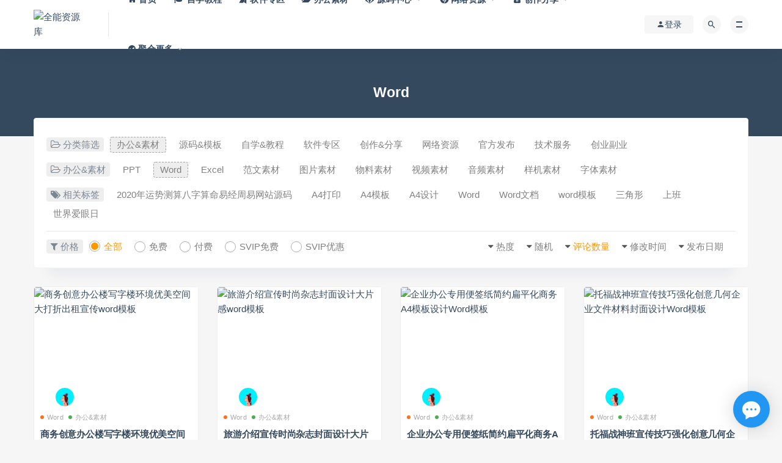

--- FILE ---
content_type: text/html; charset=UTF-8
request_url: https://www.qnzyk.com/bangong/word?order=comment_count
body_size: 14495
content:
<!DOCTYPE html>
<html lang="zh-Hans">
<head>
	<meta charset="UTF-8">
	<meta http-equiv="X-UA-Compatible" content="IE=edge">
	<meta name="viewport" content="width=device-width, initial-scale=1">
	<link rel="profile" href="https://gmpg.org/xfn/11">
	<link href="https://qnzyk.oss-cn-shenzhen.aliyuncs.com/wp-content/uploads/2019/12/1575962155-a5dd7a01fc12737.png" rel="icon">
  <title>Word-全能资源库</title>

	<meta name='robots' content='max-image-preview:large' />
	<style>img:is([sizes="auto" i], [sizes^="auto," i]) { contain-intrinsic-size: 3000px 1500px }</style>
	<link rel='dns-prefetch' href='//cdnjs.cloudflare.com' />
<link rel='stylesheet' id='content-hiding-css-css' href='https://www.qnzyk.com/wp-content/plugins/content-hiding/css/content-hiding.min.css?ver=0.0.2' type='text/css' media='all' />
<style id='classic-theme-styles-inline-css' type='text/css'>
/*! This file is auto-generated */
.wp-block-button__link{color:#fff;background-color:#32373c;border-radius:9999px;box-shadow:none;text-decoration:none;padding:calc(.667em + 2px) calc(1.333em + 2px);font-size:1.125em}.wp-block-file__button{background:#32373c;color:#fff;text-decoration:none}
</style>
<style id='global-styles-inline-css' type='text/css'>
:root{--wp--preset--aspect-ratio--square: 1;--wp--preset--aspect-ratio--4-3: 4/3;--wp--preset--aspect-ratio--3-4: 3/4;--wp--preset--aspect-ratio--3-2: 3/2;--wp--preset--aspect-ratio--2-3: 2/3;--wp--preset--aspect-ratio--16-9: 16/9;--wp--preset--aspect-ratio--9-16: 9/16;--wp--preset--color--black: #000000;--wp--preset--color--cyan-bluish-gray: #abb8c3;--wp--preset--color--white: #ffffff;--wp--preset--color--pale-pink: #f78da7;--wp--preset--color--vivid-red: #cf2e2e;--wp--preset--color--luminous-vivid-orange: #ff6900;--wp--preset--color--luminous-vivid-amber: #fcb900;--wp--preset--color--light-green-cyan: #7bdcb5;--wp--preset--color--vivid-green-cyan: #00d084;--wp--preset--color--pale-cyan-blue: #8ed1fc;--wp--preset--color--vivid-cyan-blue: #0693e3;--wp--preset--color--vivid-purple: #9b51e0;--wp--preset--gradient--vivid-cyan-blue-to-vivid-purple: linear-gradient(135deg,rgba(6,147,227,1) 0%,rgb(155,81,224) 100%);--wp--preset--gradient--light-green-cyan-to-vivid-green-cyan: linear-gradient(135deg,rgb(122,220,180) 0%,rgb(0,208,130) 100%);--wp--preset--gradient--luminous-vivid-amber-to-luminous-vivid-orange: linear-gradient(135deg,rgba(252,185,0,1) 0%,rgba(255,105,0,1) 100%);--wp--preset--gradient--luminous-vivid-orange-to-vivid-red: linear-gradient(135deg,rgba(255,105,0,1) 0%,rgb(207,46,46) 100%);--wp--preset--gradient--very-light-gray-to-cyan-bluish-gray: linear-gradient(135deg,rgb(238,238,238) 0%,rgb(169,184,195) 100%);--wp--preset--gradient--cool-to-warm-spectrum: linear-gradient(135deg,rgb(74,234,220) 0%,rgb(151,120,209) 20%,rgb(207,42,186) 40%,rgb(238,44,130) 60%,rgb(251,105,98) 80%,rgb(254,248,76) 100%);--wp--preset--gradient--blush-light-purple: linear-gradient(135deg,rgb(255,206,236) 0%,rgb(152,150,240) 100%);--wp--preset--gradient--blush-bordeaux: linear-gradient(135deg,rgb(254,205,165) 0%,rgb(254,45,45) 50%,rgb(107,0,62) 100%);--wp--preset--gradient--luminous-dusk: linear-gradient(135deg,rgb(255,203,112) 0%,rgb(199,81,192) 50%,rgb(65,88,208) 100%);--wp--preset--gradient--pale-ocean: linear-gradient(135deg,rgb(255,245,203) 0%,rgb(182,227,212) 50%,rgb(51,167,181) 100%);--wp--preset--gradient--electric-grass: linear-gradient(135deg,rgb(202,248,128) 0%,rgb(113,206,126) 100%);--wp--preset--gradient--midnight: linear-gradient(135deg,rgb(2,3,129) 0%,rgb(40,116,252) 100%);--wp--preset--font-size--small: 13px;--wp--preset--font-size--medium: 20px;--wp--preset--font-size--large: 36px;--wp--preset--font-size--x-large: 42px;--wp--preset--spacing--20: 0.44rem;--wp--preset--spacing--30: 0.67rem;--wp--preset--spacing--40: 1rem;--wp--preset--spacing--50: 1.5rem;--wp--preset--spacing--60: 2.25rem;--wp--preset--spacing--70: 3.38rem;--wp--preset--spacing--80: 5.06rem;--wp--preset--shadow--natural: 6px 6px 9px rgba(0, 0, 0, 0.2);--wp--preset--shadow--deep: 12px 12px 50px rgba(0, 0, 0, 0.4);--wp--preset--shadow--sharp: 6px 6px 0px rgba(0, 0, 0, 0.2);--wp--preset--shadow--outlined: 6px 6px 0px -3px rgba(255, 255, 255, 1), 6px 6px rgba(0, 0, 0, 1);--wp--preset--shadow--crisp: 6px 6px 0px rgba(0, 0, 0, 1);}:where(.is-layout-flex){gap: 0.5em;}:where(.is-layout-grid){gap: 0.5em;}body .is-layout-flex{display: flex;}.is-layout-flex{flex-wrap: wrap;align-items: center;}.is-layout-flex > :is(*, div){margin: 0;}body .is-layout-grid{display: grid;}.is-layout-grid > :is(*, div){margin: 0;}:where(.wp-block-columns.is-layout-flex){gap: 2em;}:where(.wp-block-columns.is-layout-grid){gap: 2em;}:where(.wp-block-post-template.is-layout-flex){gap: 1.25em;}:where(.wp-block-post-template.is-layout-grid){gap: 1.25em;}.has-black-color{color: var(--wp--preset--color--black) !important;}.has-cyan-bluish-gray-color{color: var(--wp--preset--color--cyan-bluish-gray) !important;}.has-white-color{color: var(--wp--preset--color--white) !important;}.has-pale-pink-color{color: var(--wp--preset--color--pale-pink) !important;}.has-vivid-red-color{color: var(--wp--preset--color--vivid-red) !important;}.has-luminous-vivid-orange-color{color: var(--wp--preset--color--luminous-vivid-orange) !important;}.has-luminous-vivid-amber-color{color: var(--wp--preset--color--luminous-vivid-amber) !important;}.has-light-green-cyan-color{color: var(--wp--preset--color--light-green-cyan) !important;}.has-vivid-green-cyan-color{color: var(--wp--preset--color--vivid-green-cyan) !important;}.has-pale-cyan-blue-color{color: var(--wp--preset--color--pale-cyan-blue) !important;}.has-vivid-cyan-blue-color{color: var(--wp--preset--color--vivid-cyan-blue) !important;}.has-vivid-purple-color{color: var(--wp--preset--color--vivid-purple) !important;}.has-black-background-color{background-color: var(--wp--preset--color--black) !important;}.has-cyan-bluish-gray-background-color{background-color: var(--wp--preset--color--cyan-bluish-gray) !important;}.has-white-background-color{background-color: var(--wp--preset--color--white) !important;}.has-pale-pink-background-color{background-color: var(--wp--preset--color--pale-pink) !important;}.has-vivid-red-background-color{background-color: var(--wp--preset--color--vivid-red) !important;}.has-luminous-vivid-orange-background-color{background-color: var(--wp--preset--color--luminous-vivid-orange) !important;}.has-luminous-vivid-amber-background-color{background-color: var(--wp--preset--color--luminous-vivid-amber) !important;}.has-light-green-cyan-background-color{background-color: var(--wp--preset--color--light-green-cyan) !important;}.has-vivid-green-cyan-background-color{background-color: var(--wp--preset--color--vivid-green-cyan) !important;}.has-pale-cyan-blue-background-color{background-color: var(--wp--preset--color--pale-cyan-blue) !important;}.has-vivid-cyan-blue-background-color{background-color: var(--wp--preset--color--vivid-cyan-blue) !important;}.has-vivid-purple-background-color{background-color: var(--wp--preset--color--vivid-purple) !important;}.has-black-border-color{border-color: var(--wp--preset--color--black) !important;}.has-cyan-bluish-gray-border-color{border-color: var(--wp--preset--color--cyan-bluish-gray) !important;}.has-white-border-color{border-color: var(--wp--preset--color--white) !important;}.has-pale-pink-border-color{border-color: var(--wp--preset--color--pale-pink) !important;}.has-vivid-red-border-color{border-color: var(--wp--preset--color--vivid-red) !important;}.has-luminous-vivid-orange-border-color{border-color: var(--wp--preset--color--luminous-vivid-orange) !important;}.has-luminous-vivid-amber-border-color{border-color: var(--wp--preset--color--luminous-vivid-amber) !important;}.has-light-green-cyan-border-color{border-color: var(--wp--preset--color--light-green-cyan) !important;}.has-vivid-green-cyan-border-color{border-color: var(--wp--preset--color--vivid-green-cyan) !important;}.has-pale-cyan-blue-border-color{border-color: var(--wp--preset--color--pale-cyan-blue) !important;}.has-vivid-cyan-blue-border-color{border-color: var(--wp--preset--color--vivid-cyan-blue) !important;}.has-vivid-purple-border-color{border-color: var(--wp--preset--color--vivid-purple) !important;}.has-vivid-cyan-blue-to-vivid-purple-gradient-background{background: var(--wp--preset--gradient--vivid-cyan-blue-to-vivid-purple) !important;}.has-light-green-cyan-to-vivid-green-cyan-gradient-background{background: var(--wp--preset--gradient--light-green-cyan-to-vivid-green-cyan) !important;}.has-luminous-vivid-amber-to-luminous-vivid-orange-gradient-background{background: var(--wp--preset--gradient--luminous-vivid-amber-to-luminous-vivid-orange) !important;}.has-luminous-vivid-orange-to-vivid-red-gradient-background{background: var(--wp--preset--gradient--luminous-vivid-orange-to-vivid-red) !important;}.has-very-light-gray-to-cyan-bluish-gray-gradient-background{background: var(--wp--preset--gradient--very-light-gray-to-cyan-bluish-gray) !important;}.has-cool-to-warm-spectrum-gradient-background{background: var(--wp--preset--gradient--cool-to-warm-spectrum) !important;}.has-blush-light-purple-gradient-background{background: var(--wp--preset--gradient--blush-light-purple) !important;}.has-blush-bordeaux-gradient-background{background: var(--wp--preset--gradient--blush-bordeaux) !important;}.has-luminous-dusk-gradient-background{background: var(--wp--preset--gradient--luminous-dusk) !important;}.has-pale-ocean-gradient-background{background: var(--wp--preset--gradient--pale-ocean) !important;}.has-electric-grass-gradient-background{background: var(--wp--preset--gradient--electric-grass) !important;}.has-midnight-gradient-background{background: var(--wp--preset--gradient--midnight) !important;}.has-small-font-size{font-size: var(--wp--preset--font-size--small) !important;}.has-medium-font-size{font-size: var(--wp--preset--font-size--medium) !important;}.has-large-font-size{font-size: var(--wp--preset--font-size--large) !important;}.has-x-large-font-size{font-size: var(--wp--preset--font-size--x-large) !important;}
:where(.wp-block-post-template.is-layout-flex){gap: 1.25em;}:where(.wp-block-post-template.is-layout-grid){gap: 1.25em;}
:where(.wp-block-columns.is-layout-flex){gap: 2em;}:where(.wp-block-columns.is-layout-grid){gap: 2em;}
:root :where(.wp-block-pullquote){font-size: 1.5em;line-height: 1.6;}
</style>
<link rel='stylesheet' id='wp-copy-rights-style-css' href='https://www.qnzyk.com/wp-content/plugins/wpcopyrights/assets/css/protect.css?ver=6.1' type='text/css' media='all' />
<link rel='stylesheet' id='external-css' href='https://www.qnzyk.com/wp-content/themes/ripro/assets/css/external.css?ver=9.0.0' type='text/css' media='all' />
<link rel='stylesheet' id='sweetalert2-css' href='https://www.qnzyk.com/wp-content/themes/ripro/assets/css/sweetalert2.min.css?ver=9.0.0' type='text/css' media='all' />
<link rel='stylesheet' id='app-css' href='https://www.qnzyk.com/wp-content/themes/ripro/assets/css/app.css?ver=9.0.0' type='text/css' media='all' />
<link rel='stylesheet' id='diy-css' href='https://www.qnzyk.com/wp-content/themes/ripro/assets/css/diy.css?ver=9.0.0' type='text/css' media='all' />
<script type="text/javascript" src="https://www.qnzyk.com/wp-content/themes/ripro/assets/js/jquery-2.2.4.min.js?ver=2.2.4" id="jquery-js"></script>
<script type="text/javascript" src="https://www.qnzyk.com/wp-content/plugins/apoyl-weixinshare/public/js/jweixin-1.6.0.js?ver=2.8.1" id="apoyl-weixinshare-js"></script>
<script type="text/javascript" src="https://www.qnzyk.com/wp-content/themes/ripro/assets/js/plugins/sweetalert2.min.js?ver=9.0.0" id="sweetalert2-js"></script>
<meta name="keywords" content="Word">
<meta name="description" content="Word">
	<!-- HTML5 shim, for IE6-8 support of HTML5 elements. All other JS at the end of file. -->
    <!--[if lt IE 9]>
      <script src="https://www.qnzyk.com/wp-content/themes/ripro/assets/js/html5shiv.js"></script>
      <script src="https://www.qnzyk.com/wp-content/themes/ripro/assets/js/respond.min.js"></script>
    <![endif]-->
    </head>

<body data-rsssl=1 class="archive category category-word category-99 wp-theme-ripro  max_width hfeed navbar-sticky sidebar-none pagination-infinite_button paged-next">

<div class="site">
    
<header class="site-header">
      <div class="container">
      <div class="navbar">
      <div class="logo-wrapper">
              <a href="https://www.qnzyk.com/">
          <img class="logo regular tap-logo" src="https://qnzyk.oss-cn-shenzhen.aliyuncs.com/wp-content/uploads/2019/11/1573794143-76dec96d2759fcb.png" data-dark="" alt="全能资源库">
        </a>
            </div>
      <div class="sep"></div>
      
      <nav class="main-menu hidden-xs hidden-sm hidden-md">
        
        <ul id="menu-%e5%af%bc%e8%88%aa%e8%8f%9c%e5%8d%95" class="nav-list u-plain-list"><li id="menu-item-25" class="menu-item menu-item-type-custom menu-item-object-custom menu-item-home menu-item-25"><a href="https://www.qnzyk.com/"><span><i class="fa fa-home"></i> 首页</span></a></li>
<li id="menu-item-35" class="menu-item menu-item-type-taxonomy menu-item-object-category menu-item-35"><a href="https://www.qnzyk.com/zixue"><span><i class="fa fa-graduation-cap"></i> 自学教程</span></a></li>
<li id="menu-item-36" class="menu-item menu-item-type-taxonomy menu-item-object-category menu-item-36"><a href="https://www.qnzyk.com/ruanjian"><span><i class="fa fa-modx"></i> 软件专区</span></a></li>
<li id="menu-item-33" class="menu-item menu-item-type-taxonomy menu-item-object-category current-category-ancestor menu-item-33"><a href="https://www.qnzyk.com/bangong"><span><i class="fa fa-folder-open"></i> 办公素材</span></a></li>
<li id="menu-item-326" class="menu-item menu-item-type-taxonomy menu-item-object-category menu-item-has-children menu-item-326"><a href="https://www.qnzyk.com/wangzhan"><span><i class="fa fa-gitlab"></i> 源码中心</span></a>
<ul class="sub-menu">
	<li id="menu-item-328" class="menu-item menu-item-type-taxonomy menu-item-object-category menu-item-328"><a href="https://www.qnzyk.com/wangzhan/yuanma-wangzhan"><span><i class="fa fa-code"></i> 源码资源</span></a></li>
	<li id="menu-item-327" class="menu-item menu-item-type-taxonomy menu-item-object-category menu-item-327"><a href="https://www.qnzyk.com/wangzhan/wangzhanmoban"><span><i class="fa fa-file-code-o"></i> 网站模板</span></a></li>
	<li id="menu-item-7412" class="menu-item menu-item-type-taxonomy menu-item-object-category menu-item-7412 menu-item-mega"><a href="https://www.qnzyk.com/wangzhan/xiaocx"><span><i class="fa fa-weixin"></i> 小程序区</span></a></li>
	<li id="menu-item-7413" class="menu-item menu-item-type-taxonomy menu-item-object-category menu-item-7413 menu-item-mega"><a href="https://www.qnzyk.com/wangzhan/wangzhasucai"><span><i class="fa fa-gg-circle"></i> 网站素材</span></a></li>
</ul>
</li>
<li id="menu-item-133" class="menu-item menu-item-type-taxonomy menu-item-object-category menu-item-has-children menu-item-133"><a href="https://www.qnzyk.com/wanglozy"><span><i class="fa fa-chrome"></i> 网络资源</span></a>
<ul class="sub-menu">
	<li id="menu-item-7434" class="menu-item menu-item-type-taxonomy menu-item-object-category menu-item-7434"><a href="https://www.qnzyk.com/wanglozy/zixun-wanglozy"><span><i class="fa fa-rss"></i> 网络资讯</span></a></li>
	<li id="menu-item-7418" class="menu-item menu-item-type-taxonomy menu-item-object-category menu-item-7418"><a href="https://www.qnzyk.com/wanglozy/new"><span><i class="fa fa-github-alt"></i> 热点资讯</span></a></li>
	<li id="menu-item-7416" class="menu-item menu-item-type-taxonomy menu-item-object-category menu-item-7416"><a href="https://www.qnzyk.com/wanglozy/mianfei"><span><i class="fa fa-folder-open"></i> 免费分享</span></a></li>
	<li id="menu-item-7459" class="menu-item menu-item-type-taxonomy menu-item-object-category menu-item-7459"><a href="https://www.qnzyk.com/wanglozy/zhuanji"><span><i class="fa fa-list-ul"></i> 专题专辑</span></a></li>
	<li id="menu-item-651" class="menu-item menu-item-type-taxonomy menu-item-object-category menu-item-651"><a href="https://www.qnzyk.com/wanglozy/teshu"><span><i class="fa fa-rocket"></i> 特殊专区</span></a></li>
	<li id="menu-item-7417" class="menu-item menu-item-type-taxonomy menu-item-object-category menu-item-7417"><a href="https://www.qnzyk.com/wanglozy/playziyuan"><span><i class="fa fa-toggle-on"></i> 游戏资源</span></a></li>
</ul>
</li>
<li id="menu-item-338" class="menu-item menu-item-type-taxonomy menu-item-object-category menu-item-has-children menu-item-338"><a href="https://www.qnzyk.com/chuangzuo"><span><i class="fa fa-user-secret"></i> 创作分享</span></a>
<ul class="sub-menu">
	<li id="menu-item-7410" class="menu-item menu-item-type-taxonomy menu-item-object-category menu-item-7410"><a href="https://www.qnzyk.com/chuangzuo/ganhuo"><span><i class="fa fa-paper-plane"></i> 经验干货</span></a></li>
	<li id="menu-item-7408" class="menu-item menu-item-type-taxonomy menu-item-object-category menu-item-7408"><a href="https://www.qnzyk.com/chuangzuo/chuangyi"><span><i class="fa fa-slideshare"></i> 创意灵感</span></a></li>
	<li id="menu-item-7409" class="menu-item menu-item-type-taxonomy menu-item-object-category menu-item-7409"><a href="https://www.qnzyk.com/chuangzuo/duanzi"><span><i class="fa fa-tripadvisor"></i> 段子来了</span></a></li>
	<li id="menu-item-7411" class="menu-item menu-item-type-taxonomy menu-item-object-category menu-item-7411"><a href="https://www.qnzyk.com/chuangzuo/wangzhuan"><span><i class="fa fa-product-hunt"></i> 网络赚钱</span></a></li>
</ul>
</li>
<li id="menu-item-134" class="menu-item menu-item-type-custom menu-item-object-custom menu-item-has-children menu-item-134"><a href="#"><span><i class="fa fa-check-circle"></i> 聚合更多</span></a>
<ul class="sub-menu">
	<li id="menu-item-337" class="menu-item menu-item-type-taxonomy menu-item-object-category menu-item-337"><a href="https://www.qnzyk.com/guanfang"><span><i class="fa fa-bell"></i> 官方发布</span></a></li>
	<li id="menu-item-334" class="menu-item menu-item-type-post_type menu-item-object-page menu-item-334"><a href="https://www.qnzyk.com/ziyuanku"><span><i class="fa fa-cc-visa"></i> 投稿赚钱</span></a></li>
</ul>
</li>
</ul>      </nav>
      
      <div class="main-search">
        <form method="get" class="search-form inline" action="https://www.qnzyk.com/">
  <input type="search" class="search-field inline-field" placeholder="输入关键词，回车..." autocomplete="off" value="" name="s" required="required">
  <button type="submit" class="search-submit"><i class="mdi mdi-magnify"></i></button>
</form>        <div class="search-close navbar-button"><i class="mdi mdi-close"></i></div>
      </div>

      <div class="actions">
                  <!-- user -->
                        <div class="login-btn navbar-button"><i class="mdi mdi-account"></i> 登录</div>
                          <!-- user end -->
        <div class="search-open navbar-button"><i class="mdi mdi-magnify"></i></div>
                <div class="burger"></div>
      </div>
    </div>
      </div>
  </header>

<div class="header-gap"></div><div class="term-bar lazyload visible" data-bg="https://qnzyk.oss-cn-shenzhen.aliyuncs.com/wp-content/uploads/2020/04/1587463774-5f20b45d349ff1c.png">
  <h1 class="term-title">Word</h1></div>    <div class="site-content">
    


<div class="container">
  

<div class="filter--content">
    <form class="mb-0" method="get" action="https://www.qnzyk.com">
        <input type="hidden" name="s">
        <div class="form-box search-properties mb-0">
            <!-- 一级分类 -->
                        <div class="filter-item">
                <ul class="filter-tag"><span><i class="fa fa-folder-open-o"></i> 分类筛选</span><li><a class="on" href="https://www.qnzyk.com/bangong">办公&amp;素材</a></li><li><a href="https://www.qnzyk.com/wangzhan">源码&amp;模板</a></li><li><a href="https://www.qnzyk.com/zixue">自学&amp;教程</a></li><li><a href="https://www.qnzyk.com/ruanjian">软件专区</a></li><li><a href="https://www.qnzyk.com/chuangzuo">创作&amp;分享</a></li><li><a href="https://www.qnzyk.com/wanglozy">网络资源</a></li><li><a href="https://www.qnzyk.com/guanfang">官方发布</a></li><li><a href="https://www.qnzyk.com/jishu">技术服务</a></li><li><a href="https://www.qnzyk.com/zixue/chuagye">创业副业</a></li></ul>            </div>
            <div class="filter-item"><ul class="filter-tag"><span><i class="fa fa-folder-open-o"></i> 办公&amp;素材</span><li><a href="https://www.qnzyk.com/bangong/ppt">PPT</a></li><li><a class="on" href="https://www.qnzyk.com/bangong/word">Word</a></li><li><a href="https://www.qnzyk.com/bangong/excel">Excel</a></li><li><a href="https://www.qnzyk.com/bangong/fanwen">范文素材</a></li><li><a href="https://www.qnzyk.com/bangong/tupian">图片素材</a></li><li><a href="https://www.qnzyk.com/bangong/wuliaoo">物料素材</a></li><li><a href="https://www.qnzyk.com/bangong/shipin">视频素材</a></li><li><a href="https://www.qnzyk.com/bangong/yinpin">音频素材</a></li><li><a href="https://www.qnzyk.com/bangong/yangji">样机素材</a></li><li><a href="https://www.qnzyk.com/bangong/ziti">字体素材</a></li></ul></div>            
            <!-- 相关标签 -->
            <div class="filter-item"><ul class="filter-tag"><span><i class="fa fa-tags"></i> 相关标签</span><li><a href="https://www.qnzyk.com/tag/2020">2020年运势测算八字算命易经周易网站源码</a></li><li><a href="https://www.qnzyk.com/tag/a4">A4打印</a></li><li><a href="https://www.qnzyk.com/tag/a4-3">A4模板</a></li><li><a href="https://www.qnzyk.com/tag/a4-2">A4设计</a></li><li><a href="https://www.qnzyk.com/tag/word">Word</a></li><li><a href="https://www.qnzyk.com/tag/word-2">Word文档</a></li><li><a href="https://www.qnzyk.com/tag/word-4">word模板</a></li><li><a href="https://www.qnzyk.com/tag/%e4%b8%89%e8%a7%92%e5%bd%a2">三角形</a></li><li><a href="https://www.qnzyk.com/tag/%e4%b8%8a%e7%8f%ad">上班</a></li><li><a href="https://www.qnzyk.com/tag/%e4%b8%96%e7%95%8c%e7%88%b1%e7%9c%bc%e6%97%a5">世界爱眼日</a></li></ul></div>            <!-- 自定义筛选 -->
                                    <div class="filter-tab">
                <div class="row">
                    <div class="col-12 col-sm-6">
                        <ul class="filter-tag"><span><i class="fa fa-filter"></i> 价格</span><li><a href="/bangong/word?order=comment_count&cao_type=0" class="tab on"><i></i><em>全部</em></a></li><li><a href="/bangong/word?order=comment_count&cao_type=1" class="tab "><i></i><em>免费</em></a></li><li><a href="/bangong/word?order=comment_count&cao_type=2" class="tab "><i></i><em>付费</em></a></li><li><a href="/bangong/word?order=comment_count&cao_type=3" class="tab "><i></i><em>SVIP免费</em></a></li><li><a href="/bangong/word?order=comment_count&cao_type=4" class="tab "><i></i><em>SVIP优惠</em></a></li></ul>                    </div>
                    <div class="col-12 col-sm-6">
                        <!-- 排序 -->
                        <ul class="filter-tag" style="width: 100%;"><div class="right"><li class="rightss"><i class="fa fa-caret-down"></i> <a href="/bangong/word?order=date" class="">发布日期</a></li><li class="rightss"><i class="fa fa-caret-down"></i> <a href="/bangong/word?order=modified" class="">修改时间</a></li><li class="rightss"><i class="fa fa-caret-down"></i> <a href="/bangong/word?order=comment_count" class="on">评论数量</a></li><li class="rightss"><i class="fa fa-caret-down"></i> <a href="/bangong/word?order=rand" class="">随机</a></li><li class="rightss"><i class="fa fa-caret-down"></i> <a href="/bangong/word?order=hot" class="">热度</a></li></div></ul>                        
                    </div>
                </div>
            </div>
            
            <!-- .row end -->
        </div>
        <!-- .form-box end -->
    </form>
</div>



  <div class="row">
    <div class="col-lg-12">
      <div class="content-area">
        <main class="site-main">
                      <div class="row posts-wrapper">
              <div class="col-lg-1-5 col-6 col-sm-6 col-md-4 col-lg-3">
  <article id="post-4126" class="post post-grid post-4126 type-post status-publish format-standard has-post-thumbnail hentry category-word category-bangong tag-2533 tag-2532 tag-1529 tag-2534 tag-1511">
          <div class="entry-media">
        <div class="placeholder" style="padding-bottom: 66.666666666667%;">
          <a target="_blank"  href="https://www.qnzyk.com/chuangyibangong.html">
            <img class="lazyload" data-src="https://qnzyk.oss-cn-shenzhen.aliyuncs.com/wp-content/uploads/2020/04/1587454503-fa51afb0adcfb8e-150x150.png?x-oss-process=image/resize,m_fill,h_200,w_300" src="[data-uri]" alt="商务创意办公楼写字楼环境优美空间大打折出租宣传word模板">
          </a>
                  </div>
        <div class="entry-star"><a href="javascript:;" title="收藏文章" etap="star" data-postid="4126" class="ripro-star"><i class="fa fa-star-o"></i></a></div>      </div>
          <div class="entry-wrapper">
              <a target="_blank" class="grid_author_avt" href="https://www.qnzyk.com/chuangyibangong.html"><div class="grid_author_bggo avatar bg-cover" style="background-image: url(https://www.qnzyk.com/wp-content/uploads/avatar/avatar-85.jpg);"></div> </a>
            
  <header class="entry-header">          <div class="entry-meta">
                  <span class="meta-category">
                          <a target="_blank" href="https://www.qnzyk.com/bangong/word" rel="category">
                  <i class="dot"></i>Word              </a>
                          <a target="_blank" href="https://www.qnzyk.com/bangong" rel="category">
                  <i class="dot"></i>办公&amp;素材              </a>
                      </span>
        
      </div>
    
    <h2 class="entry-title"><a target="_blank" href="https://www.qnzyk.com/chuangyibangong.html" title="商务创意办公楼写字楼环境优美空间大打折出租宣传word模板" rel="bookmark">商务创意办公楼写字楼环境优美空间大打折出租宣传word模板</a></h2>  </header>             <div class="entry-excerpt u-text-format"></div>
            <div class="entry-footer">
  <ul class="post-meta-box">

        <li class="meta-date">
      <time datetime="2020-04-21T15:36:49+08:00"><i class="fa fa-clock-o"></i> 6 年前</time>
    </li>
            <li class="meta-views"><span><i class="fa fa-eye"></i> 6.44K</span></li>
                          <li class="meta-price"><span><i class="fa fa-modx"></i> 30</span></li>
          
  </ul>
</div>    </div>
  </article>
</div>
<div class="col-lg-1-5 col-6 col-sm-6 col-md-4 col-lg-3">
  <article id="post-4225" class="post post-grid post-4225 type-post status-publish format-standard has-post-thumbnail hentry category-word category-bangong tag-2666 tag-1728 tag-2527 tag-2667 tag-1546 tag-2668">
          <div class="entry-media">
        <div class="placeholder" style="padding-bottom: 66.666666666667%;">
          <a target="_blank"  href="https://www.qnzyk.com/zazhifengmian.html">
            <img class="lazyload" data-src="https://qnzyk.oss-cn-shenzhen.aliyuncs.com/wp-content/uploads/2020/04/1587473321-8603eb068b04813-150x150.png?x-oss-process=image/resize,m_fill,h_200,w_300" src="[data-uri]" alt="旅游介绍宣传时尚杂志封面设计大片感word模板">
          </a>
                  </div>
        <div class="entry-star"><a href="javascript:;" title="收藏文章" etap="star" data-postid="4225" class="ripro-star"><i class="fa fa-star-o"></i></a></div>      </div>
          <div class="entry-wrapper">
              <a target="_blank" class="grid_author_avt" href="https://www.qnzyk.com/zazhifengmian.html"><div class="grid_author_bggo avatar bg-cover" style="background-image: url(https://www.qnzyk.com/wp-content/uploads/avatar/avatar-85.jpg);"></div> </a>
            
  <header class="entry-header">          <div class="entry-meta">
                  <span class="meta-category">
                          <a target="_blank" href="https://www.qnzyk.com/bangong/word" rel="category">
                  <i class="dot"></i>Word              </a>
                          <a target="_blank" href="https://www.qnzyk.com/bangong" rel="category">
                  <i class="dot"></i>办公&amp;素材              </a>
                      </span>
        
      </div>
    
    <h2 class="entry-title"><a target="_blank" href="https://www.qnzyk.com/zazhifengmian.html" title="旅游介绍宣传时尚杂志封面设计大片感word模板" rel="bookmark">旅游介绍宣传时尚杂志封面设计大片感word模板</a></h2>  </header>             <div class="entry-excerpt u-text-format"></div>
            <div class="entry-footer">
  <ul class="post-meta-box">

        <li class="meta-date">
      <time datetime="2020-04-21T20:50:07+08:00"><i class="fa fa-clock-o"></i> 6 年前</time>
    </li>
            <li class="meta-views"><span><i class="fa fa-eye"></i> 4.84K</span></li>
                          <li class="meta-price"><span><i class="fa fa-modx"></i> 30</span></li>
          
  </ul>
</div>    </div>
  </article>
</div>
<div class="col-lg-1-5 col-6 col-sm-6 col-md-4 col-lg-3">
  <article id="post-4475" class="post post-grid post-4475 type-post status-publish format-standard has-post-thumbnail hentry category-word category-bangong tag-a4 tag-2885 tag-2616 tag-2886 tag-1511 tag-2008">
          <div class="entry-media">
        <div class="placeholder" style="padding-bottom: 66.666666666667%;">
          <a target="_blank"  href="https://www.qnzyk.com/bianqianzhi.html">
            <img class="lazyload" data-src="https://qnzyk.oss-cn-shenzhen.aliyuncs.com/wp-content/uploads/2020/04/1587632401-26c005d2487917a-150x150.png?x-oss-process=image/resize,m_fill,h_200,w_300" src="[data-uri]" alt="企业办公专用便签纸简约扁平化商务A4模板设计Word模板">
          </a>
                  </div>
        <div class="entry-star"><a href="javascript:;" title="收藏文章" etap="star" data-postid="4475" class="ripro-star"><i class="fa fa-star-o"></i></a></div>      </div>
          <div class="entry-wrapper">
              <a target="_blank" class="grid_author_avt" href="https://www.qnzyk.com/bianqianzhi.html"><div class="grid_author_bggo avatar bg-cover" style="background-image: url(https://www.qnzyk.com/wp-content/uploads/avatar/avatar-85.jpg);"></div> </a>
            
  <header class="entry-header">          <div class="entry-meta">
                  <span class="meta-category">
                          <a target="_blank" href="https://www.qnzyk.com/bangong/word" rel="category">
                  <i class="dot"></i>Word              </a>
                          <a target="_blank" href="https://www.qnzyk.com/bangong" rel="category">
                  <i class="dot"></i>办公&amp;素材              </a>
                      </span>
        
      </div>
    
    <h2 class="entry-title"><a target="_blank" href="https://www.qnzyk.com/bianqianzhi.html" title="企业办公专用便签纸简约扁平化商务A4模板设计Word模板" rel="bookmark">企业办公专用便签纸简约扁平化商务A4模板设计Word模板</a></h2>  </header>             <div class="entry-excerpt u-text-format"></div>
            <div class="entry-footer">
  <ul class="post-meta-box">

        <li class="meta-date">
      <time datetime="2020-04-23T17:02:19+08:00"><i class="fa fa-clock-o"></i> 6 年前</time>
    </li>
            <li class="meta-views"><span><i class="fa fa-eye"></i> 3.98K</span></li>
                          <li class="meta-price"><span><i class="fa fa-modx"></i> 30</span></li>
          
  </ul>
</div>    </div>
  </article>
</div>
<div class="col-lg-1-5 col-6 col-sm-6 col-md-4 col-lg-3">
  <article id="post-4625" class="post post-grid post-4625 type-post status-publish format-standard has-post-thumbnail hentry category-word category-bangong tag-2998 tag-931 tag-1529 tag-2530 tag-2527 tag-2997 tag-2999">
          <div class="entry-media">
        <div class="placeholder" style="padding-bottom: 66.666666666667%;">
          <a target="_blank"  href="https://www.qnzyk.com/vesfniuse.html">
            <img class="lazyload" data-src="https://qnzyk.oss-cn-shenzhen.aliyuncs.com/wp-content/uploads/2020/04/1587730056-e209ccf221b92e1-150x150.png?x-oss-process=image/resize,m_fill,h_200,w_300" src="[data-uri]" alt="托福战神班宣传技巧强化创意几何企业文件材料封面设计Word模板">
          </a>
                  </div>
        <div class="entry-star"><a href="javascript:;" title="收藏文章" etap="star" data-postid="4625" class="ripro-star"><i class="fa fa-star-o"></i></a></div>      </div>
          <div class="entry-wrapper">
              <a target="_blank" class="grid_author_avt" href="https://www.qnzyk.com/vesfniuse.html"><div class="grid_author_bggo avatar bg-cover" style="background-image: url(https://www.qnzyk.com/wp-content/uploads/avatar/avatar-85.jpg);"></div> </a>
            
  <header class="entry-header">          <div class="entry-meta">
                  <span class="meta-category">
                          <a target="_blank" href="https://www.qnzyk.com/bangong/word" rel="category">
                  <i class="dot"></i>Word              </a>
                          <a target="_blank" href="https://www.qnzyk.com/bangong" rel="category">
                  <i class="dot"></i>办公&amp;素材              </a>
                      </span>
        
      </div>
    
    <h2 class="entry-title"><a target="_blank" href="https://www.qnzyk.com/vesfniuse.html" title="托福战神班宣传技巧强化创意几何企业文件材料封面设计Word模板" rel="bookmark">托福战神班宣传技巧强化创意几何企业文件材料封面设计Word模板</a></h2>  </header>             <div class="entry-excerpt u-text-format"></div>
            <div class="entry-footer">
  <ul class="post-meta-box">

        <li class="meta-date">
      <time datetime="2020-04-24T20:08:58+08:00"><i class="fa fa-clock-o"></i> 6 年前</time>
    </li>
            <li class="meta-views"><span><i class="fa fa-eye"></i> 6.7K</span></li>
                          <li class="meta-price"><span><i class="fa fa-modx"></i> 30</span></li>
          
  </ul>
</div>    </div>
  </article>
</div>
<div class="col-lg-1-5 col-6 col-sm-6 col-md-4 col-lg-3">
  <article id="post-4998" class="post post-grid post-4998 type-post status-publish format-standard has-post-thumbnail hentry category-word category-bangong tag-1645 tag-3211 tag-1558 tag-1845 tag-1511 tag-3213 tag-3212">
          <div class="entry-media">
        <div class="placeholder" style="padding-bottom: 66.666666666667%;">
          <a target="_blank"  href="https://www.qnzyk.com/shangyedw.html">
            <img class="lazyload" data-src="https://qnzyk.oss-cn-shenzhen.aliyuncs.com/wp-content/uploads/2020/04/1588063380-184192635aa9909-150x150.png?x-oss-process=image/resize,m_fill,h_200,w_300" src="[data-uri]" alt="企业账单展示职场商业职业商务办公通用Word模板">
          </a>
                  </div>
        <div class="entry-star"><a href="javascript:;" title="收藏文章" etap="star" data-postid="4998" class="ripro-star"><i class="fa fa-star-o"></i></a></div>      </div>
          <div class="entry-wrapper">
              <a target="_blank" class="grid_author_avt" href="https://www.qnzyk.com/shangyedw.html"><div class="grid_author_bggo avatar bg-cover" style="background-image: url(https://www.qnzyk.com/wp-content/uploads/avatar/avatar-85.jpg);"></div> </a>
            
  <header class="entry-header">          <div class="entry-meta">
                  <span class="meta-category">
                          <a target="_blank" href="https://www.qnzyk.com/bangong/word" rel="category">
                  <i class="dot"></i>Word              </a>
                          <a target="_blank" href="https://www.qnzyk.com/bangong" rel="category">
                  <i class="dot"></i>办公&amp;素材              </a>
                      </span>
        
      </div>
    
    <h2 class="entry-title"><a target="_blank" href="https://www.qnzyk.com/shangyedw.html" title="企业账单展示职场商业职业商务办公通用Word模板" rel="bookmark">企业账单展示职场商业职业商务办公通用Word模板</a></h2>  </header>             <div class="entry-excerpt u-text-format"></div>
            <div class="entry-footer">
  <ul class="post-meta-box">

        <li class="meta-date">
      <time datetime="2020-04-28T16:44:09+08:00"><i class="fa fa-clock-o"></i> 6 年前</time>
    </li>
            <li class="meta-views"><span><i class="fa fa-eye"></i> 9.47K</span></li>
                          <li class="meta-price"><span><i class="fa fa-modx"></i> 30</span></li>
          
  </ul>
</div>    </div>
  </article>
</div>
<div class="col-lg-1-5 col-6 col-sm-6 col-md-4 col-lg-3">
  <article id="post-5615" class="post post-grid post-5615 type-post status-publish format-standard has-post-thumbnail hentry category-word category-bangong tag-1529 tag-3624 tag-2530 tag-2527 tag-3625 tag-1510">
          <div class="entry-media">
        <div class="placeholder" style="padding-bottom: 66.666666666667%;">
          <a target="_blank"  href="https://www.qnzyk.com/cdsenjuf.html">
            <img class="lazyload" data-src="https://qnzyk.oss-cn-shenzhen.aliyuncs.com/wp-content/uploads/2020/05/1589447179-de5508b5d8c5e08-150x150.png?x-oss-process=image/resize,m_fill,h_200,w_300" src="[data-uri]" alt="地理学简约创意教师讲义封面设计模板Word模板">
          </a>
                  </div>
        <div class="entry-star"><a href="javascript:;" title="收藏文章" etap="star" data-postid="5615" class="ripro-star"><i class="fa fa-star-o"></i></a></div>      </div>
          <div class="entry-wrapper">
              <a target="_blank" class="grid_author_avt" href="https://www.qnzyk.com/cdsenjuf.html"><div class="grid_author_bggo avatar bg-cover" style="background-image: url(https://www.qnzyk.com/wp-content/uploads/avatar/avatar-85.jpg);"></div> </a>
            
  <header class="entry-header">          <div class="entry-meta">
                  <span class="meta-category">
                          <a target="_blank" href="https://www.qnzyk.com/bangong/word" rel="category">
                  <i class="dot"></i>Word              </a>
                          <a target="_blank" href="https://www.qnzyk.com/bangong" rel="category">
                  <i class="dot"></i>办公&amp;素材              </a>
                      </span>
        
      </div>
    
    <h2 class="entry-title"><a target="_blank" href="https://www.qnzyk.com/cdsenjuf.html" title="地理学简约创意教师讲义封面设计模板Word模板" rel="bookmark">地理学简约创意教师讲义封面设计模板Word模板</a></h2>  </header>             <div class="entry-excerpt u-text-format"></div>
            <div class="entry-footer">
  <ul class="post-meta-box">

        <li class="meta-date">
      <time datetime="2020-05-14T17:07:48+08:00"><i class="fa fa-clock-o"></i> 6 年前</time>
    </li>
            <li class="meta-views"><span><i class="fa fa-eye"></i> 10.51K</span></li>
                          <li class="meta-price"><span><i class="fa fa-modx"></i> 30</span></li>
          
  </ul>
</div>    </div>
  </article>
</div>
<div class="col-lg-1-5 col-6 col-sm-6 col-md-4 col-lg-3">
  <article id="post-7704" class="post post-grid post-7704 type-post status-publish format-standard has-post-thumbnail hentry category-word category-bangong tag-a4-3 tag-2527 tag-4118 tag-4542 tag-2088">
          <div class="entry-media">
        <div class="placeholder" style="padding-bottom: 66.666666666667%;">
          <a target="_blank"  href="https://www.qnzyk.com/rxxxffr.html">
            <img class="lazyload" data-src="https://qnzyk.oss-cn-shenzhen.aliyuncs.com/wp-content/uploads/2020/06/1592554863-2981ebf1f7da43c-150x150.png?x-oss-process=image/resize,m_fill,h_200,w_300" src="[data-uri]" alt="高中美术绘本封面设计演示模板A4模板设计Word模板">
          </a>
                  </div>
        <div class="entry-star"><a href="javascript:;" title="收藏文章" etap="star" data-postid="7704" class="ripro-star"><i class="fa fa-star-o"></i></a></div>      </div>
          <div class="entry-wrapper">
              <a target="_blank" class="grid_author_avt" href="https://www.qnzyk.com/rxxxffr.html"><div class="grid_author_bggo avatar bg-cover" style="background-image: url(https://www.qnzyk.com/wp-content/uploads/avatar/avatar-85.jpg);"></div> </a>
            
  <header class="entry-header">          <div class="entry-meta">
                  <span class="meta-category">
                          <a target="_blank" href="https://www.qnzyk.com/bangong/word" rel="category">
                  <i class="dot"></i>Word              </a>
                          <a target="_blank" href="https://www.qnzyk.com/bangong" rel="category">
                  <i class="dot"></i>办公&amp;素材              </a>
                      </span>
        
      </div>
    
    <h2 class="entry-title"><a target="_blank" href="https://www.qnzyk.com/rxxxffr.html" title="高中美术绘本封面设计演示模板A4模板设计Word模板" rel="bookmark">高中美术绘本封面设计演示模板A4模板设计Word模板</a></h2>  </header>             <div class="entry-excerpt u-text-format"></div>
            <div class="entry-footer">
  <ul class="post-meta-box">

        <li class="meta-date">
      <time datetime="2020-06-19T16:22:52+08:00"><i class="fa fa-clock-o"></i> 6 年前</time>
    </li>
            <li class="meta-views"><span><i class="fa fa-eye"></i> 7.03K</span></li>
                          <li class="meta-price"><span><i class="fa fa-modx"></i> 30</span></li>
          
  </ul>
</div>    </div>
  </article>
</div>
<div class="col-lg-1-5 col-6 col-sm-6 col-md-4 col-lg-3">
  <article id="post-8730" class="post post-grid post-8730 type-post status-publish format-standard has-post-thumbnail hentry category-word category-bangong tag-word-4 tag-2559">
          <div class="entry-media">
        <div class="placeholder" style="padding-bottom: 66.666666666667%;">
          <a target="_blank"  href="https://www.qnzyk.com/egr.html">
            <img class="lazyload" data-src="https://qnzyk.oss-cn-shenzhen.aliyuncs.com/wp-content/uploads/2020/07/1593857256-52f17d8108f0d0c-150x150.png?x-oss-process=image/resize,m_fill,h_200,w_300" src="[data-uri]" alt="手绘风宣传题册办公通用A4模板设计Word模板">
          </a>
                  </div>
        <div class="entry-star"><a href="javascript:;" title="收藏文章" etap="star" data-postid="8730" class="ripro-star"><i class="fa fa-star-o"></i></a></div>      </div>
          <div class="entry-wrapper">
              <a target="_blank" class="grid_author_avt" href="https://www.qnzyk.com/egr.html"><div class="grid_author_bggo avatar bg-cover" style="background-image: url(https://www.qnzyk.com/wp-content/uploads/avatar/avatar-85.jpg);"></div> </a>
            
  <header class="entry-header">          <div class="entry-meta">
                  <span class="meta-category">
                          <a target="_blank" href="https://www.qnzyk.com/bangong/word" rel="category">
                  <i class="dot"></i>Word              </a>
                          <a target="_blank" href="https://www.qnzyk.com/bangong" rel="category">
                  <i class="dot"></i>办公&amp;素材              </a>
                      </span>
        
      </div>
    
    <h2 class="entry-title"><a target="_blank" href="https://www.qnzyk.com/egr.html" title="手绘风宣传题册办公通用A4模板设计Word模板" rel="bookmark">手绘风宣传题册办公通用A4模板设计Word模板</a></h2>  </header>             <div class="entry-excerpt u-text-format"></div>
            <div class="entry-footer">
  <ul class="post-meta-box">

        <li class="meta-date">
      <time datetime="2020-07-04T18:08:50+08:00"><i class="fa fa-clock-o"></i> 6 年前</time>
    </li>
            <li class="meta-views"><span><i class="fa fa-eye"></i> 6.98K</span></li>
                          <li class="meta-price"><span><i class="fa fa-modx"></i> 30</span></li>
          
  </ul>
</div>    </div>
  </article>
</div>
<div class="col-lg-1-5 col-6 col-sm-6 col-md-4 col-lg-3">
  <article id="post-2630" class="post post-grid post-2630 type-post status-publish format-standard has-post-thumbnail hentry category-word category-bangong tag-word tag-943 tag-1682 tag-946 tag-1683">
          <div class="entry-media">
        <div class="placeholder" style="padding-bottom: 66.666666666667%;">
          <a target="_blank"  href="https://www.qnzyk.com/word-11.html">
            <img class="lazyload" data-src="https://qnzyk.oss-cn-shenzhen.aliyuncs.com/wp-content/uploads/2020/04/1586174731-afdc8345871d31b-150x150.png?x-oss-process=image/resize,m_fill,h_200,w_300" src="[data-uri]" alt="简约时尚市场营销招聘海报word模板">
          </a>
                  </div>
        <div class="entry-star"><a href="javascript:;" title="收藏文章" etap="star" data-postid="2630" class="ripro-star"><i class="fa fa-star-o"></i></a></div>      </div>
          <div class="entry-wrapper">
              <a target="_blank" class="grid_author_avt" href="https://www.qnzyk.com/word-11.html"><div class="grid_author_bggo avatar bg-cover" style="background-image: url(https://www.qnzyk.com/wp-content/themes/ripro/assets/images/avatar/1.png);"></div> </a>
            
  <header class="entry-header">          <div class="entry-meta">
                  <span class="meta-category">
                          <a target="_blank" href="https://www.qnzyk.com/bangong/word" rel="category">
                  <i class="dot"></i>Word              </a>
                          <a target="_blank" href="https://www.qnzyk.com/bangong" rel="category">
                  <i class="dot"></i>办公&amp;素材              </a>
                      </span>
        
      </div>
    
    <h2 class="entry-title"><a target="_blank" href="https://www.qnzyk.com/word-11.html" title="简约时尚市场营销招聘海报word模板" rel="bookmark">简约时尚市场营销招聘海报word模板</a></h2>  </header>             <div class="entry-excerpt u-text-format">简约时尚市场营销招聘海报word模板</div>
            <div class="entry-footer">
  <ul class="post-meta-box">

        <li class="meta-date">
      <time datetime="2020-04-06T20:06:51+08:00"><i class="fa fa-clock-o"></i> 6 年前</time>
    </li>
            <li class="meta-views"><span><i class="fa fa-eye"></i> 9.99K</span></li>
                          <li class="meta-price"><span><i class="fa fa-modx"></i> 30</span></li>
          
  </ul>
</div>    </div>
  </article>
</div>
<div class="col-lg-1-5 col-6 col-sm-6 col-md-4 col-lg-3">
  <article id="post-4178" class="post post-grid post-4178 type-post status-publish format-standard has-post-thumbnail hentry category-word category-bangong tag-343 tag-a4 tag-1529 tag-2603 tag-2604 tag-1891">
          <div class="entry-media">
        <div class="placeholder" style="padding-bottom: 66.666666666667%;">
          <a target="_blank"  href="https://www.qnzyk.com/chuangyizhaobiao.html">
            <img class="lazyload" data-src="https://qnzyk.oss-cn-shenzhen.aliyuncs.com/wp-content/uploads/2020/04/1587463774-5f20b45d349ff1c-150x150.png?x-oss-process=image/resize,m_fill,h_200,w_300" src="[data-uri]" alt="2020深色招标计划书创意A4模板设计word模板">
          </a>
                  </div>
        <div class="entry-star"><a href="javascript:;" title="收藏文章" etap="star" data-postid="4178" class="ripro-star"><i class="fa fa-star-o"></i></a></div>      </div>
          <div class="entry-wrapper">
              <a target="_blank" class="grid_author_avt" href="https://www.qnzyk.com/chuangyizhaobiao.html"><div class="grid_author_bggo avatar bg-cover" style="background-image: url(https://www.qnzyk.com/wp-content/uploads/avatar/avatar-85.jpg);"></div> </a>
            
  <header class="entry-header">          <div class="entry-meta">
                  <span class="meta-category">
                          <a target="_blank" href="https://www.qnzyk.com/bangong/word" rel="category">
                  <i class="dot"></i>Word              </a>
                          <a target="_blank" href="https://www.qnzyk.com/bangong" rel="category">
                  <i class="dot"></i>办公&amp;素材              </a>
                      </span>
        
      </div>
    
    <h2 class="entry-title"><a target="_blank" href="https://www.qnzyk.com/chuangyizhaobiao.html" title="2020深色招标计划书创意A4模板设计word模板" rel="bookmark">2020深色招标计划书创意A4模板设计word模板</a></h2>  </header>             <div class="entry-excerpt u-text-format"></div>
            <div class="entry-footer">
  <ul class="post-meta-box">

        <li class="meta-date">
      <time datetime="2020-04-21T18:10:42+08:00"><i class="fa fa-clock-o"></i> 6 年前</time>
    </li>
            <li class="meta-views"><span><i class="fa fa-eye"></i> 10.85K</span></li>
                          <li class="meta-price"><span><i class="fa fa-modx"></i> 30</span></li>
          
  </ul>
</div>    </div>
  </article>
</div>
            </div>
            
	<nav class="navigation posts-navigation" aria-label="文章">
		<h2 class="screen-reader-text">文章导航</h2>
		<div class="nav-links"><div class="nav-previous"><a href="https://www.qnzyk.com/bangong/word/page/2?order=comment_count" >下一页</a></div></div>
	</nav>
  <div class="infinite-scroll-status">
    <div class="infinite-scroll-request"></div>
  </div>
  <div class="infinite-scroll-action">
    <div class="infinite-scroll-button button">加载更多</div>
  </div>
                  </main>
      </div>
    </div>

    

      </div>
  </div>
</div><!-- end sitecoent --> 

	
	<div class="module parallax">
		<img class="jarallax-img lazyload" data-srcset="https://www.qnzyk.com/wp-content/themes/ripro/assets/images/background/bg-1.jpg" data-sizes="auto" src="[data-uri]" alt="">
		<div class="container">
			<h4 class="entry-title">
				提供最优质的资源集合，会员畅享0元下载！			</h4>
							<a target="_blank" class="button" href="https://www.qnzyk.com/user?action=vip">立即开通</a>
										<a target="_blank" class="button transparent" href="#">了解详情</a>
					</div>
	</div>
	
	<footer class="site-footer">
		<div class="container">
			
			<div class="footer-widget">
    <div class="row">
        <div class="col-xs-12 col-sm-6 col-md-3 widget--about">
            <div class="widget--content">
                <div class="footer--logo mb-20">
                    <img class="tap-logo" src="https://qnzyk.oss-cn-shenzhen.aliyuncs.com/wp-content/uploads/2019/11/1573794143-76dec96d2759fcb.png" data-dark="https://qnzyk.oss-cn-shenzhen.aliyuncs.com/wp-content/uploads/2019/11/1573794143-76dec96d2759fcb.png" alt="全能资源库">
                </div>
                <p class="mb-10">全能资源库搜罗全网资源、软件、教程、破解、黑科技等，不再浪费找资源的时间！让资源有灵魂，让分享散发魅力！</p>
            </div>
        </div>
        <!-- .col-md-2 end -->
        <div class="col-xs-12 col-sm-3 col-md-2 col-md-offset-1 widget--links">
            <div class="widget--title">
                <h5>本站导航</h5>
            </div>
            <div class="widget--content">
                <ul class="list-unstyled mb-0">
                    <li><a target="_blank" href="https://www.qnzyk.com/ziyuanku">投稿赚钱</a></li><li><a target="_blank" href="https://www.qnzyk.com/user">个人中心</a></li><li><a target="_blank" href="https://www.qnzyk.com/guanfang">帮助中心</a></li>                </ul>
            </div>
        </div>
        <!-- .col-md-2 end -->
        <div class="col-xs-12 col-sm-3 col-md-2 widget--links">
            <div class="widget--title">
                <h5>平台聚合</h5>
            </div>
            <div class="widget--content">
                <ul class="list-unstyled mb-0">
                    <li><a target="_blank" href="https://www.qnzyk.com/sitemap.xml">XML地图</a></li><li><a target="_blank" href="https://www.qnzyk.com/mianze.html">免责声明</a></li><li><a target="_blank" href="https://www.qnzyk.com">代理托管</a></li>                </ul>
            </div>
        </div>
        <!-- .col-md-2 end -->
        <div class="col-xs-12 col-sm-12 col-md-4 widget--newsletter">
            <div class="widget--title">
                <h5>快速搜索</h5>
            </div>
            <div class="widget--content">
                <form class="newsletter--form mb-30" action="https://www.qnzyk.com/" method="get">
                    <input type="text" class="form-control" name="s" placeholder="关键词">
                    <button type="submit"><i class="fa fa-arrow-right"></i></button>
                </form>
                <h6>汇集全网资源，让你不再浪费找资源的时间！</h6>
            </div>
        </div>

    </div>
</div>						<div class="footer-links">
				<h6>友情链接：</h6>
				<ul class="friendlinks-ul">
				<li><a target="_blank" href="https://www.wangshigw.com" title="芝士导航" target="_blank">芝士导航</a></li><li><a target="_blank" href="https://www.caihongi.com" title="彩虹云商城" target="_blank">彩虹云商城</a></li><li><a target="_blank" href="https://www.moyubg.com/" title="摸鱼办公" target="_blank">摸鱼办公</a></li><li><a target="_blank" href="https://www.jishigl.cn" title="即时云" target="_blank">即时云</a></li><li><a target="_blank" href="https://www.beida985.com/" title="北京大学" target="_blank">北京大学</a></li>				</ul>
			</div>
									  <div class="site-info">
			    © 2014-2025 全能资源库 &amp; 轻狸团队. All rights reserved
			    			    <a href="https://beian.miit.gov.cn" target="_blank" class="text" rel="noreferrer nofollow">  琼ICP备2022010756号-2</a>
			    <a href="http://chaochong.mikecrm.com/JKANRhM" target="_blank" rel="noreferrer nofollow">侵权/投诉举报</a>
<!--a href="http://www.beian.gov.cn/portal/registerSystemInfo?recordcode=" target="_blank" rel="noreferrer nofollow"&gt;京公网安备 1820014号&lt;/a-->			    <br>
			    
			  </div>
					</div>
	</footer>
	
<div class="rollbar">
	
	
		<div class="rollbar-item tap-click-qiandao"><a class="click-qiandao" title="签到" href="javascript:;"><i class="fa fa-calendar-check-o"></i></a></div>
		
					<div class="rollbar-item tap-pencil"><a target="_blank" title="投稿赚钱" href="https://www.qnzyk.com/wp-admin/post-new.php"><i class="fa fa-pencil"></i></a></div>
			
	
	    <div class="rollbar-item" etap="to_full" title="全屏页面"><i class="fa fa-arrows-alt"></i></div>
	<div class="rollbar-item" etap="to_top" title="返回顶部"><i class="fa fa-angle-up"></i></div>
</div>

<div class="dimmer"></div>

    <div id="popup-signup" class="popup-signup fade" style="display: none;">
    <div class="register-login-modal" role="document">
        <div class="modal-content">
            <div class="modal-body">
                <img class="popup-logo" src="https://qnzyk.oss-cn-shenzhen.aliyuncs.com/wp-content/uploads/2019/11/1573794143-76dec96d2759fcb.png" data-dark="https://qnzyk.oss-cn-shenzhen.aliyuncs.com/wp-content/uploads/2019/11/1573794143-76dec96d2759fcb.png" alt="全能资源库">
                    <!-- Nav tabs -->
                    <ul class="nav nav-tabs">
                        <li class="active"><a href="#login" data-toggle="login">登录</a>
                        </li>
                        <li><a href="#signup" data-toggle="signup">注册</a>
                        </li>
                    </ul>
                    <!-- Tab panes -->
                    <div class="tab-content">
                        <div class="tab-pane fade in active" id="login">
                            <div class="signup-form-container text-center">
                                <form class="mb-0">
                                    <div class="open-oauth  text-center"><a href="https://www.qnzyk.com/oauth/qq?rurl=https://www.qnzyk.com/bangong/word?order=comment_count" class="btn btn-qq"><i class="fa fa-qq"></i></a></div><div class="or-text"><span>or</span></div>                                                                            <div class="form-group">
                                            <input type="text" class="form-control" name="username" placeholder="*用户名或邮箱">
                                        </div>
                                        <div class="form-group">
                                            <input type="password" class="form-control" name="password" placeholder="*密码">
                                        </div>
                                        <button type="button" class="go-login btn btn--primary btn--block"><i class="fa fa-bullseye"></i> 安全登录</button> 
                                        <!-- <a href="#" class="forget-password">忘记密码?</a> -->
                                                                    </form>
                                <!-- form  end -->
                            </div>
                            <!-- .signup-form end -->
                        </div>
                        <div class="tab-pane fade in" id="signup">
                            <form class="mb-0">
                                <div class="open-oauth  text-center"><a href="https://www.qnzyk.com/oauth/qq?rurl=https://www.qnzyk.com/bangong/word?order=comment_count" class="btn btn-qq"><i class="fa fa-qq"></i></a></div><div class="or-text"><span>or</span></div>                                                                    <div class="form-group">
                                        <input type="text" class="form-control" name="user_name" placeholder="输入英文用户名">
                                    </div>
                                    <!-- .form-group end -->
                                    <div class="form-group">
                                        <input type="email" class="form-control" name="user_email" placeholder="绑定邮箱">
                                    </div>
                                    <!-- .form-group end -->
                                    <div class="form-group">
                                        <input type="password" class="form-control" name="user_pass" placeholder="密码最小长度为6">
                                    </div>
                                    <div class="form-group">
                                        <input type="password" class="form-control" name="user_pass2" placeholder="再次输入密码">
                                    </div>
                                                                        <button type="button" class="go-register btn btn--primary btn--block"><i class="fa fa-bullseye"></i> 立即注册</button>
                                                                
                            </form>
                            <!-- form  end -->
                        </div>
                    </div>
                    <a target="_blank" href="https://www.qnzyk.com/wp-login.php?action=lostpassword" class="rest-password">忘记密码？</a>
            </div>
            <!-- /.modal-content -->
        </div>
        <!-- /.modal-dialog -->
    </div>
    <!-- /.modal -->
</div>


<div class="off-canvas">
  <div class="canvas-close"><i class="mdi mdi-close"></i></div>
  <div class="logo-wrapper">
      <a href="https://www.qnzyk.com/">
      <img class="logo regular" src="https://qnzyk.oss-cn-shenzhen.aliyuncs.com/wp-content/uploads/2019/11/1573794143-76dec96d2759fcb.png" alt="全能资源库">
    </a>
    </div>
  <div class="mobile-menu hidden-lg hidden-xl"></div>
  <aside class="widget-area">
    <div id="cao_widget_post-3" class="widget cao-widget-posts"><h5 class="widget-title">文章展示</h5><div class="posts"><div class="left">      <div class="entry-media">
        <div class="placeholder" style="padding-bottom: 66.666666666667%;">
          <a target="_blank"  href="https://www.qnzyk.com/jnqszcbk.html">
            <img class="lazyload" data-src="https://keyuanos.oss-cn-beijing.aliyuncs.com/kechengziyuanku//2025/05/7ff6ab4f-0049-4468-a6b5-08fbbde4bfae.png?x-oss-process=image/resize,m_fill,h_200,w_300" src="[data-uri]" alt="教你轻松做出爆款治愈风景视频，只需一台电脑一个软件，轻松日入500+">
          </a>
                  </div>
        <div class="entry-star"><a href="javascript:;" title="收藏文章" etap="star" data-postid="21599" class="ripro-star"><i class="fa fa-star-o"></i></a></div><div class="entry-format"><i class="fa fa-lock"></i></div>      </div>
      <a href="https://www.qnzyk.com/jnqszcbk.html" rel="bookmark" title="教你轻松做出爆款治愈风景视频，只需一台电脑一个软件，轻松日入500+">教你轻松做出爆款治愈风景视频，只需一台电脑一个软件，轻松日入500+</a></div><div class="left">      <div class="entry-media">
        <div class="placeholder" style="padding-bottom: 66.666666666667%;">
          <a target="_blank"  href="https://www.qnzyk.com/llrwptde.html">
            <img class="lazyload" data-src="https://keyuanos.oss-cn-beijing.aliyuncs.com/kechengziyuanku//2025/05/17ecf80e-ce5d-448a-a909-58ac5d35784e.png?x-oss-process=image/resize,m_fill,h_200,w_300" src="[data-uri]" alt="【零撸任务平台第二期】单微账号一天收入20-30，任务多到做不完，正规任务，实时到账，零门槛，可矩阵操作。">
          </a>
                  </div>
        <div class="entry-star"><a href="javascript:;" title="收藏文章" etap="star" data-postid="21598" class="ripro-star"><i class="fa fa-star-o"></i></a></div><div class="entry-format"><i class="fa fa-lock"></i></div>      </div>
      <a href="https://www.qnzyk.com/llrwptde.html" rel="bookmark" title="【零撸任务平台第二期】单微账号一天收入20-30，任务多到做不完，正规任务，实时到账，零门槛，可矩阵操作。">【零撸任务平台第二期】单微账号一天收入20-30，任务多到做不完，正规任务，实时到账，零门槛，可矩阵操作。</a></div><div class="left">      <div class="entry-media">
        <div class="placeholder" style="padding-bottom: 66.666666666667%;">
          <a target="_blank"  href="https://www.qnzyk.com/lyazzwsc.html">
            <img class="lazyload" data-src="https://keyuanos.oss-cn-beijing.aliyuncs.com/kechengziyuanku//2025/05/699af0f6-e980-488a-a7bf-19148c1f50c8.jpg?x-oss-process=image/resize,m_fill,h_200,w_300" src="[data-uri]" alt="利用AI制作，微缩场景视频，老项目复活，1条视频变现2千多">
          </a>
                  </div>
        <div class="entry-star"><a href="javascript:;" title="收藏文章" etap="star" data-postid="21597" class="ripro-star"><i class="fa fa-star-o"></i></a></div><div class="entry-format"><i class="fa fa-lock"></i></div>      </div>
      <a href="https://www.qnzyk.com/lyazzwsc.html" rel="bookmark" title="利用AI制作，微缩场景视频，老项目复活，1条视频变现2千多">利用AI制作，微缩场景视频，老项目复活，1条视频变现2千多</a></div><div class="left">      <div class="entry-media">
        <div class="placeholder" style="padding-bottom: 66.666666666667%;">
          <a target="_blank"  href="https://www.qnzyk.com/xlsttscw.html">
            <img class="lazyload" data-src="https://keyuanos.oss-cn-beijing.aliyuncs.com/kechengziyuanku//2025/05/a7ce4b75-0625-4461-a76b-5729d03e7431.jpg?x-oss-process=image/resize,m_fill,h_200,w_300" src="[data-uri]" alt="小绿书头条双重玩法，有账号就行，日入800+">
          </a>
                  </div>
        <div class="entry-star"><a href="javascript:;" title="收藏文章" etap="star" data-postid="21596" class="ripro-star"><i class="fa fa-star-o"></i></a></div><div class="entry-format"><i class="fa fa-lock"></i></div>      </div>
      <a href="https://www.qnzyk.com/xlsttscw.html" rel="bookmark" title="小绿书头条双重玩法，有账号就行，日入800+">小绿书头条双重玩法，有账号就行，日入800+</a></div></div></div><div id="cao_widget_userstop-2" class="widget widget-userstop"><h5 class="widget-title">排行榜</h5><ul><li><span class="index num-1">1</span><span class="avatar"><img alt='' data-src='https://www.qnzyk.com/wp-content/themes/ripro/assets/images/avatar/1.png' class='lazyload avatar avatar-96 photo ' height='96' width='96' /></span><span class="name">棋子</span><span class="credits"><span class="num">584</span>资源币</span></li><li><span class="index num-2">2</span><span class="avatar"><img alt='' data-src='https://www.qnzyk.com/wp-content/uploads/avatar/avatar-50.jpg' class='lazyload avatar avatar-96 photo gravatar' height='96' width='96' /></span><span class="name">GG</span><span class="credits"><span class="num">558</span>资源币</span></li><li><span class="index num-3">3</span><span class="avatar"><img alt='' data-src='https://www.qnzyk.com/wp-content/uploads/avatar/avatar-115.jpg' class='lazyload avatar avatar-96 photo gravatar' height='96' width='96' /></span><span class="name">lining521</span><span class="credits"><span class="num">554</span>资源币</span></li><li><span class="index num-4">4</span><span class="avatar"><img alt='' data-src='https://www.qnzyk.com/wp-content/themes/ripro/assets/images/avatar/1.png' class='lazyload avatar avatar-96 photo ' height='96' width='96' /></span><span class="name">开心</span><span class="credits"><span class="num">547</span>资源币</span></li><li><span class="index num-5">5</span><span class="avatar"><img alt='' data-src='https://www.qnzyk.com/wp-content/uploads/avatar/avatar-85.jpg' class='lazyload avatar avatar-96 photo gravatar' height='96' width='96' /></span><span class="name">lijiayang521</span><span class="credits"><span class="num">544</span>资源币</span></li><li><span class="index num-6">6</span><span class="avatar"><img alt='' data-src='https://www.qnzyk.com/wp-content/uploads/avatar/avatar-52.jpg' class='lazyload avatar avatar-96 photo gravatar' height='96' width='96' /></span><span class="name">damow</span><span class="credits"><span class="num">457</span>资源币</span></li></ul></div><div id="magsy_about_widget-2" class="widget widget_magsy_about_widget">        <img class="profile-image lazyload" data-src="" src="[data-uri]" alt="">
                
        </div><div id="cao_widget_ads-3" class="widget widget-adss"><div class="adsbg"><a class="asr" href="#" target="_blank" style="background-color:#21add1"><h4>全能资源库投稿赚钱</h4><h5>专业内容付费平台，资金安全有保障</h5><span class="btn btn-outline">立即查看</span></a></div></div>  </aside>
</div>

<script>
  (function(d, w, c) {
    if (w[c]) return;
    var s = d.createElement("script");
    w[c] = function() {
      (w[c].z = w[c].z || []).push(arguments);
    };
    s.async = true;
    s.src = "https://static.ahc.ink/hecong.js";
    if (d.head) d.head.appendChild(s);
  })(document, window, "_AIHECONG");
  _AIHECONG("ini",{ channelId : "38RlbI" });
</script>
<script type="speculationrules">
{"prefetch":[{"source":"document","where":{"and":[{"href_matches":"\/*"},{"not":{"href_matches":["\/wp-*.php","\/wp-admin\/*","\/wp-content\/uploads\/*","\/wp-content\/*","\/wp-content\/plugins\/*","\/wp-content\/themes\/ripro\/*","\/*\\?(.+)"]}},{"not":{"selector_matches":"a[rel~=\"nofollow\"]"}},{"not":{"selector_matches":".no-prefetch, .no-prefetch a"}}]},"eagerness":"conservative"}]}
</script>
<script>
function apoyl_weixinshare_getMeta(){
	var obj=document.getElementsByTagName('meta');
	var desc='';
	for(i in obj){
		if(typeof obj[i].name=='undefined')
			continue;
		if(obj[i].name.toLowerCase()=='description'&&obj[i].content.trim().length>6){		
			desc=obj[i].content;
			break;
		}
	}
	return desc;
}
</script>
<script>
wx.config({
	     debug: false, 
    	appId: '',
	timestamp: '1769009174',
	nonceStr: 'CNHtiYhGrryPYfZb',
	signature: '7de686c4a253aa2df5df9961a078f3ca8f83397b',
	jsApiList: [
   'updateTimelineShareData',
       'updateAppMessageShareData'
    ]
});
</script>

<script>
wx.ready(function () {
	  var apoyl_weixinshare_title=document.title;
	  var apoyl_weixinshare_link=window.location.href;
	  var apoyl_weixinshare_desc=apoyl_weixinshare_getMeta();
	  
		  wx.updateTimelineShareData({
		    title: apoyl_weixinshare_title, 
		    link: apoyl_weixinshare_link, 
		    imgUrl:'https://www.qnzyk.com/wp-content/plugins/apoyl-weixinshare/public/img/logo.png', 
			success: function () {
				
			}
		});

    
		  wx.updateAppMessageShareData({
		    title: apoyl_weixinshare_title, 
		    desc: apoyl_weixinshare_desc, 
		    link: apoyl_weixinshare_link, 
		    imgUrl:'https://www.qnzyk.com/wp-content/plugins/apoyl-weixinshare/public/img/logo.png', 
			success: function () {
	
			}
		});
    });
</script>
<script>console.log("\n %c 本站由WPOPT插件优化 %c www.lovestu.com/wpopt.html", "color:#fff;background:#3983e2;padding:5px 0;", "color:#eee;background:#f0f0f0;padding:5px 10px;");</script><script type="text/javascript" id="content-hiding-js-js-extra">
/* <![CDATA[ */
var content_hiding_js_obj = {"ajax_url":"https:\/\/www.qnzyk.com\/wp-admin\/admin-ajax.php","wechat_text":"\u9a8c\u8bc1\u7801"};
/* ]]> */
</script>
<script type="text/javascript" src="https://www.qnzyk.com/wp-content/plugins/content-hiding/js/content-hiding.min.js?ver=0.0.2" id="content-hiding-js-js"></script>
<script type="text/javascript" id="wp-copy-rights-script-js-extra">
/* <![CDATA[ */
var wpCopyRightsSettings = {"options":{"switch":true,"disable_right_click":true,"disable_select_text":true,"disable_drag_image":true,"disable_f12":true,"disable_print":true,"disable_view_source":true,"disable_save_page":true,"disable_select_all":true,"disable_copy_content":true,"disable_cut_content":true,"enable_adminer":true,"enable_loginer":true,"exclude_pages":"","exclude_posts":"14270","watermark_enabled":false},"messages":{"copyWarning":""},"ajaxUrl":"https:\/\/www.qnzyk.com\/wp-admin\/admin-ajax.php","nonce":"05c4216b39"};
/* ]]> */
</script>
<script type="text/javascript" src="https://www.qnzyk.com/wp-content/plugins/wpcopyrights/assets/js/protect.js?ver=6.1" id="wp-copy-rights-script-js"></script>
<script type="text/javascript" src="https://www.qnzyk.com/wp-content/themes/ripro/assets/js/plugins.js?ver=9.0.0" id="plugins-js"></script>
<script type="text/javascript" id="app-js-extra">
/* <![CDATA[ */
var caozhuti = {"site_name":"\u5168\u80fd\u8d44\u6e90\u5e93","home_url":"https:\/\/www.qnzyk.com","ajaxurl":"https:\/\/www.qnzyk.com\/wp-admin\/admin-ajax.php","is_singular":"0","tencent_captcha":{"is":"","appid":""},"infinite_load":"\u52a0\u8f7d\u66f4\u591a","infinite_loading":"<i class=\"fa fa-spinner fa-spin\"><\/i> \u52a0\u8f7d\u4e2d...","site_notice":{"is":"0","color":"rgb(33, 150, 243)","html":"<div class=\"notify-content\"><h3><\/h3><div><\/div><\/div>"},"pay_type_html":{"html":"<div class=\"pay-button-box\"><div class=\"pay-item\" id=\"alipay\" data-type=\"1\"><i class=\"alipay\"><\/i><span>\u652f\u4ed8\u5b9d<\/span><\/div><\/div><p style=\"font-size: 13px; padding: 0; margin: 0;\">\u514d\u8d39\u6216SVIP\u514d\u8d39\u8d44\u6e90\u4ec5\u9650\u4f59\u989d\u652f\u4ed8<\/p>","alipay":1,"weixinpay":0}};
/* ]]> */
</script>
<script type="text/javascript" src="https://www.qnzyk.com/wp-content/themes/ripro/assets/js/app.js?ver=9.0.0" id="app-js"></script>

</body>
</html>